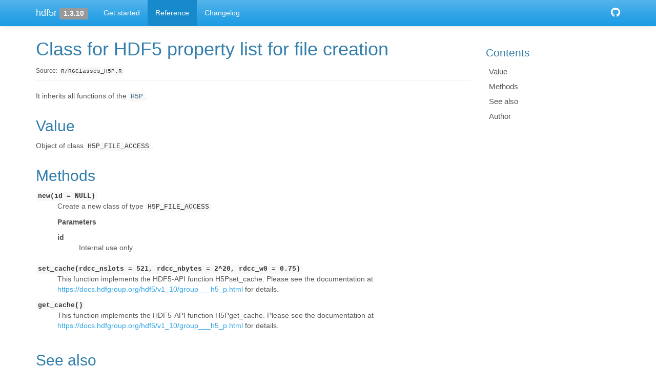

--- FILE ---
content_type: text/html; charset=utf-8
request_url: https://hhoeflin.github.io/hdf5r/reference/H5P_FILE_ACCESS-class.html
body_size: 2105
content:
<!DOCTYPE html>
<!-- Generated by pkgdown: do not edit by hand --><html lang="en"><head><meta http-equiv="Content-Type" content="text/html; charset=UTF-8"><meta charset="utf-8"><meta http-equiv="X-UA-Compatible" content="IE=edge"><meta name="viewport" content="width=device-width, initial-scale=1.0"><title>Class for HDF5 property list for file creation — H5P_FILE_ACCESS-class • hdf5r</title><!-- jquery --><script src="https://cdnjs.cloudflare.com/ajax/libs/jquery/3.7.1/jquery.min.js" integrity="sha512-v2CJ7UaYy4JwqLDIrZUI/4hqeoQieOmAZNXBeQyjo21dadnwR+8ZaIJVT8EE2iyI61OV8e6M8PP2/4hpQINQ/g==" crossorigin="anonymous" referrerpolicy="no-referrer"></script><!-- Bootstrap --><link href="https://cdnjs.cloudflare.com/ajax/libs/bootswatch/3.4.0/cerulean/bootstrap.min.css" rel="stylesheet" crossorigin="anonymous"><script src="https://cdnjs.cloudflare.com/ajax/libs/twitter-bootstrap/3.4.1/js/bootstrap.min.js" integrity="sha256-nuL8/2cJ5NDSSwnKD8VqreErSWHtnEP9E7AySL+1ev4=" crossorigin="anonymous"></script><!-- bootstrap-toc --><link rel="stylesheet" href="../bootstrap-toc.css"><script src="../bootstrap-toc.js"></script><!-- Font Awesome icons --><link rel="stylesheet" href="https://cdnjs.cloudflare.com/ajax/libs/font-awesome/5.12.1/css/all.min.css" integrity="sha256-mmgLkCYLUQbXn0B1SRqzHar6dCnv9oZFPEC1g1cwlkk=" crossorigin="anonymous"><link rel="stylesheet" href="https://cdnjs.cloudflare.com/ajax/libs/font-awesome/5.12.1/css/v4-shims.min.css" integrity="sha256-wZjR52fzng1pJHwx4aV2AO3yyTOXrcDW7jBpJtTwVxw=" crossorigin="anonymous"><!-- clipboard.js --><script src="https://cdnjs.cloudflare.com/ajax/libs/clipboard.js/2.0.6/clipboard.min.js" integrity="sha256-inc5kl9MA1hkeYUt+EC3BhlIgyp/2jDIyBLS6k3UxPI=" crossorigin="anonymous"></script><!-- headroom.js --><script src="https://cdnjs.cloudflare.com/ajax/libs/headroom/0.11.0/headroom.min.js" integrity="sha256-AsUX4SJE1+yuDu5+mAVzJbuYNPHj/WroHuZ8Ir/CkE0=" crossorigin="anonymous"></script><script src="https://cdnjs.cloudflare.com/ajax/libs/headroom/0.11.0/jQuery.headroom.min.js" integrity="sha256-ZX/yNShbjqsohH1k95liqY9Gd8uOiE1S4vZc+9KQ1K4=" crossorigin="anonymous"></script><!-- pkgdown --><link href="../pkgdown.css" rel="stylesheet"><script src="../pkgdown.js"></script><meta property="og:title" content="Class for HDF5 property list for file creation — H5P_FILE_ACCESS-class"><meta property="og:description" content="It inherits all functions of the H5P."><!-- mathjax --><script src="https://cdnjs.cloudflare.com/ajax/libs/mathjax/2.7.5/MathJax.js" integrity="sha256-nvJJv9wWKEm88qvoQl9ekL2J+k/RWIsaSScxxlsrv8k=" crossorigin="anonymous"></script><script src="https://cdnjs.cloudflare.com/ajax/libs/mathjax/2.7.5/config/TeX-AMS-MML_HTMLorMML.js" integrity="sha256-84DKXVJXs0/F8OTMzX4UR909+jtl4G7SPypPavF+GfA=" crossorigin="anonymous"></script><!--[if lt IE 9]>
<script src="https://oss.maxcdn.com/html5shiv/3.7.3/html5shiv.min.js"></script>
<script src="https://oss.maxcdn.com/respond/1.4.2/respond.min.js"></script>
<![endif]--></head><body data-spy="scroll" data-target="#toc">


    <div class="container template-reference-topic">
      <header><div class="navbar navbar-default navbar-fixed-top" role="navigation">
  <div class="container">
    <div class="navbar-header">
      <button type="button" class="navbar-toggle collapsed" data-toggle="collapse" data-target="#navbar" aria-expanded="false">
        <span class="sr-only">Toggle navigation</span>
        <span class="icon-bar"></span>
        <span class="icon-bar"></span>
        <span class="icon-bar"></span>
      </button>
      <span class="navbar-brand">
        <a class="navbar-link" href="../index.html">hdf5r</a>
        <span class="version label label-default" data-toggle="tooltip" data-placement="bottom" title="">1.3.10</span>
      </span>
    </div>

    <div id="navbar" class="navbar-collapse collapse">
      <ul class="nav navbar-nav"><li>
  <a href="../articles/hdf5r.html">Get started</a>
</li>
<li>
  <a href="../reference/index.html">Reference</a>
</li>
<li>
  <a href="../news/index.html">Changelog</a>
</li>
      </ul><ul class="nav navbar-nav navbar-right"><li>
  <a href="https://github.com/hhoeflin/hdf5r/" class="external-link">
    <span class="fab fa-github fa-lg"></span>

  </a>
</li>
      </ul></div><!--/.nav-collapse -->
  </div><!--/.container -->
</div><!--/.navbar -->



      </header><div class="row">
  <div class="col-md-9 contents">
    <div class="page-header">
    <h1>Class for HDF5 property list for file creation</h1>
    <small class="dont-index">Source: <a href="https://github.com/hhoeflin/hdf5r/blob/HEAD/R/R6Classes_H5P.R" class="external-link"><code>R/R6Classes_H5P.R</code></a></small>
    <div class="hidden name"><code>H5P_FILE_ACCESS-class.Rd</code></div>
    </div>

    <div class="ref-description">
    <p>It inherits all functions of the <code><a href="H5P-class.html">H5P</a></code>.</p>
    </div>


    <div id="value">
    <h2>Value</h2>
    <p>Object of class <code>H5P_FILE_ACCESS</code>.</p>
    </div>
    <div id="methods">
    <h2>Methods</h2>


<dl><dt><code>new(id = NULL)</code></dt>
<dd>

<p>Create a new class of type <code>H5P_FILE_ACCESS</code></p>
<p><strong>Parameters</strong></p><dl><dt>id</dt>
<dd><p>Internal use only</p></dd>


</dl></dd>


<dt><code>set_cache(rdcc_nslots = 521, rdcc_nbytes = 2^20, rdcc_w0 = 0.75)</code></dt>
<dd>

<p>This function implements the HDF5-API function H5Pset_cache.
Please see the documentation at <a href="https://docs.hdfgroup.org/hdf5/v1_10/group___h5_p.html" class="external-link">https://docs.hdfgroup.org/hdf5/v1_10/group___h5_p.html</a> for details.</p></dd>


<dt><code>get_cache()</code></dt>
<dd>

<p>This function implements the HDF5-API function H5Pget_cache.
Please see the documentation at <a href="https://docs.hdfgroup.org/hdf5/v1_10/group___h5_p.html" class="external-link">https://docs.hdfgroup.org/hdf5/v1_10/group___h5_p.html</a> for details.</p></dd>


</dl></div>
    <div id="see-also">
    <h2>See also</h2>
    <div class="dont-index"><p><code><a href="H5P-class.html">H5P</a></code></p></div>
    </div>
    <div id="author">
    <h2>Author</h2>
    <p>Holger Hoefling</p>
    </div>

  </div>
  <div class="col-md-3 hidden-xs hidden-sm" id="pkgdown-sidebar">
    <nav id="toc" data-toggle="toc" class="sticky-top"><h2 data-toc-skip>Contents</h2>
    </nav></div>
</div>


      <footer><div class="copyright">
  <p></p><p>Developed by Holger Hoefling, Mario Annau.</p>
</div>

<div class="pkgdown">
  <p></p><p>Site built with <a href="https://pkgdown.r-lib.org/" class="external-link">pkgdown</a> 2.0.9.9000.</p>
</div>

      </footer></div>






  </body></html>

